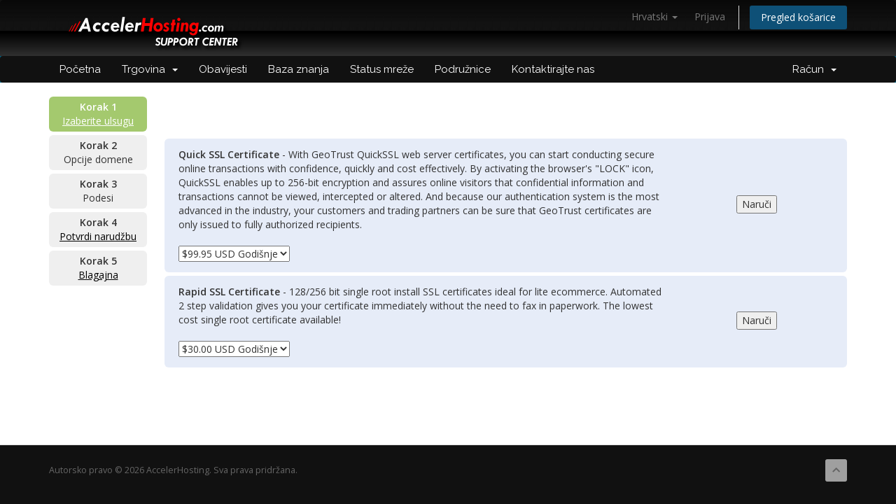

--- FILE ---
content_type: text/html; charset=utf-8
request_url: https://www.accelerhosting.com/support/index.php?rp=%2Fstore%2Fsecure-certificates&language=croatian
body_size: 4593
content:
<!DOCTYPE html>
<html lang="en">
<head>
    <meta charset="utf-8" />
    <meta http-equiv="X-UA-Compatible" content="IE=edge">
    <meta name="viewport" content="width=device-width, initial-scale=1">
    <title>Košarica - AccelerHosting</title>

    <!-- Styling -->
<link href="//fonts.googleapis.com/css?family=Open+Sans:300,400,600|Raleway:400,700" rel="stylesheet">
<link href="/support/templates/sixcopy/css/all.min.css?v=8c4cb0" rel="stylesheet">
<link href="/support/assets/css/fontawesome-all.min.css" rel="stylesheet">
<link href="/support/templates/sixcopy/css/custom.css" rel="stylesheet">

<!-- HTML5 Shim and Respond.js IE8 support of HTML5 elements and media queries -->
<!-- WARNING: Respond.js doesn't work if you view the page via file:// -->
<!--[if lt IE 9]>
  <script src="https://oss.maxcdn.com/libs/html5shiv/3.7.0/html5shiv.js"></script>
  <script src="https://oss.maxcdn.com/libs/respond.js/1.4.2/respond.min.js"></script>
<![endif]-->

<script type="text/javascript">
    var csrfToken = '3adda7b942fa2b5b5e7335c8b014de566dca6f7d',
        markdownGuide = 'Vodič za Markdown',
        locale = 'en',
        saved = 'spremaju',
        saving = 'automatsko spremanje',
        whmcsBaseUrl = "/support",
        requiredText = 'Obavezno',
        recaptchaSiteKey = "";
</script>
<script src="/support/templates/sixcopy/js/scripts.min.js?v=8c4cb0"></script>


    

</head>
<body data-phone-cc-input="1">



<section id="header">
    <div class="container">
        <ul class="top-nav">
                            <li>
                    <a href="#" class="choose-language" data-toggle="popover" id="languageChooser">
                        Hrvatski
                        <b class="caret"></b>
                    </a>
                    <div id="languageChooserContent" class="hidden">
                        <ul>
                                                            <li>
                                    <a href="/support/index.php?rp=%2Fstore%2Fsecure-certificates&language=arabic">العربية</a>
                                </li>
                                                            <li>
                                    <a href="/support/index.php?rp=%2Fstore%2Fsecure-certificates&language=azerbaijani">Azerbaijani</a>
                                </li>
                                                            <li>
                                    <a href="/support/index.php?rp=%2Fstore%2Fsecure-certificates&language=catalan">Català</a>
                                </li>
                                                            <li>
                                    <a href="/support/index.php?rp=%2Fstore%2Fsecure-certificates&language=chinese">中文</a>
                                </li>
                                                            <li>
                                    <a href="/support/index.php?rp=%2Fstore%2Fsecure-certificates&language=croatian">Hrvatski</a>
                                </li>
                                                            <li>
                                    <a href="/support/index.php?rp=%2Fstore%2Fsecure-certificates&language=czech">Čeština</a>
                                </li>
                                                            <li>
                                    <a href="/support/index.php?rp=%2Fstore%2Fsecure-certificates&language=danish">Dansk</a>
                                </li>
                                                            <li>
                                    <a href="/support/index.php?rp=%2Fstore%2Fsecure-certificates&language=dutch">Nederlands</a>
                                </li>
                                                            <li>
                                    <a href="/support/index.php?rp=%2Fstore%2Fsecure-certificates&language=english">English</a>
                                </li>
                                                            <li>
                                    <a href="/support/index.php?rp=%2Fstore%2Fsecure-certificates&language=estonian">Estonian</a>
                                </li>
                                                            <li>
                                    <a href="/support/index.php?rp=%2Fstore%2Fsecure-certificates&language=farsi">Persian</a>
                                </li>
                                                            <li>
                                    <a href="/support/index.php?rp=%2Fstore%2Fsecure-certificates&language=french">Français</a>
                                </li>
                                                            <li>
                                    <a href="/support/index.php?rp=%2Fstore%2Fsecure-certificates&language=german">Deutsch</a>
                                </li>
                                                            <li>
                                    <a href="/support/index.php?rp=%2Fstore%2Fsecure-certificates&language=hebrew">עברית</a>
                                </li>
                                                            <li>
                                    <a href="/support/index.php?rp=%2Fstore%2Fsecure-certificates&language=hungarian">Magyar</a>
                                </li>
                                                            <li>
                                    <a href="/support/index.php?rp=%2Fstore%2Fsecure-certificates&language=italian">Italiano</a>
                                </li>
                                                            <li>
                                    <a href="/support/index.php?rp=%2Fstore%2Fsecure-certificates&language=macedonian">Macedonian</a>
                                </li>
                                                            <li>
                                    <a href="/support/index.php?rp=%2Fstore%2Fsecure-certificates&language=norwegian">Norwegian</a>
                                </li>
                                                            <li>
                                    <a href="/support/index.php?rp=%2Fstore%2Fsecure-certificates&language=portuguese-br">Português</a>
                                </li>
                                                            <li>
                                    <a href="/support/index.php?rp=%2Fstore%2Fsecure-certificates&language=portuguese-pt">Português</a>
                                </li>
                                                            <li>
                                    <a href="/support/index.php?rp=%2Fstore%2Fsecure-certificates&language=romanian">Română</a>
                                </li>
                                                            <li>
                                    <a href="/support/index.php?rp=%2Fstore%2Fsecure-certificates&language=russian">Русский</a>
                                </li>
                                                            <li>
                                    <a href="/support/index.php?rp=%2Fstore%2Fsecure-certificates&language=spanish">Español</a>
                                </li>
                                                            <li>
                                    <a href="/support/index.php?rp=%2Fstore%2Fsecure-certificates&language=swedish">Svenska</a>
                                </li>
                                                            <li>
                                    <a href="/support/index.php?rp=%2Fstore%2Fsecure-certificates&language=turkish">Türkçe</a>
                                </li>
                                                            <li>
                                    <a href="/support/index.php?rp=%2Fstore%2Fsecure-certificates&language=ukranian">Українська</a>
                                </li>
                                                    </ul>
                    </div>
                </li>
                                        <li>
                    <a href="/support/clientarea.php">Prijava</a>
                </li>
                                <li class="primary-action">
                    <a href="/support/cart.php?a=view" class="btn">
                        Pregled košarice
                    </a>
                </li>
                                </ul>
        
        
        <a href="/" class="logo"><img src="/support/templates/sixcopy/img/supportlogo.png" alt="AccelerHosting"></a>
        
        <!--             <a href="/support/index.php" class="logo"><img src="/support/assets/img/logo.png" alt="AccelerHosting"></a>
         -->

    </div>
</section>

<section id="main-menu">

    <nav id="nav" class="navbar navbar-default navbar-main" role="navigation">
        <div class="container">
            <!-- Brand and toggle get grouped for better mobile display -->
            <div class="navbar-header">
                <button type="button" class="navbar-toggle" data-toggle="collapse" data-target="#primary-nav">
                    <span class="sr-only">Toggle navigation</span>
                    <span class="icon-bar"></span>
                    <span class="icon-bar"></span>
                    <span class="icon-bar"></span>
                </button>
            </div>

            <!-- Collect the nav links, forms, and other content for toggling -->
            <div class="collapse navbar-collapse" id="primary-nav">

                <ul class="nav navbar-nav">

                        <li menuItemName="Home" class="" id="Primary_Navbar-Home">
        <a href="/support/index.php">
                        Početna
                                </a>
            </li>
    <li menuItemName="Store" class="dropdown" id="Primary_Navbar-Store">
        <a class="dropdown-toggle" data-toggle="dropdown" href="#">
                        Trgovina
                        &nbsp;<b class="caret"></b>        </a>
                    <ul class="dropdown-menu">
                            <li menuItemName="Browse Products Services" id="Primary_Navbar-Store-Browse_Products_Services">
                    <a href="/support/index.php?rp=/store">
                                                Pregledaj sve
                                            </a>
                </li>
                            <li menuItemName="Shop Divider 1" class="nav-divider" id="Primary_Navbar-Store-Shop_Divider_1">
                    <a href="">
                                                -----
                                            </a>
                </li>
                            <li menuItemName="Web Hosting" id="Primary_Navbar-Store-Web_Hosting">
                    <a href="/support/index.php?rp=/store/web-hosting">
                                                Web Hosting
                                            </a>
                </li>
                            <li menuItemName="Domains" id="Primary_Navbar-Store-Domains">
                    <a href="/support/index.php?rp=/store/domains">
                                                Domains
                                            </a>
                </li>
                            <li menuItemName="Secure Certificates" id="Primary_Navbar-Store-Secure_Certificates">
                    <a href="/support/index.php?rp=/store/secure-certificates">
                                                Secure Certificates
                                            </a>
                </li>
                            <li menuItemName="Register a New Domain" id="Primary_Navbar-Store-Register_a_New_Domain">
                    <a href="/support/cart.php?a=add&domain=register">
                                                Registriraj novu domenu
                                            </a>
                </li>
                            <li menuItemName="Transfer a Domain to Us" id="Primary_Navbar-Store-Transfer_a_Domain_to_Us">
                    <a href="/support/cart.php?a=add&domain=transfer">
                                                Premjestite domenu kod nas
                                            </a>
                </li>
                        </ul>
            </li>
    <li menuItemName="Announcements" class="" id="Primary_Navbar-Announcements">
        <a href="/support/index.php?rp=/announcements">
                        Obavijesti
                                </a>
            </li>
    <li menuItemName="Knowledgebase" class="" id="Primary_Navbar-Knowledgebase">
        <a href="/support/index.php?rp=/knowledgebase">
                        Baza znanja
                                </a>
            </li>
    <li menuItemName="Network Status" class="" id="Primary_Navbar-Network_Status">
        <a href="/support/serverstatus.php">
                        Status mreže
                                </a>
            </li>
    <li menuItemName="Affiliates" class="" id="Primary_Navbar-Affiliates">
        <a href="/support/affiliates.php">
                        Podružnice
                                </a>
            </li>
    <li menuItemName="Contact Us" class="" id="Primary_Navbar-Contact_Us">
        <a href="/support/contact.php">
                        Kontaktirajte nas
                                </a>
            </li>

                </ul>

                <ul class="nav navbar-nav navbar-right">

                        <li menuItemName="Account" class="dropdown" id="Secondary_Navbar-Account">
        <a class="dropdown-toggle" data-toggle="dropdown" href="#">
                        Račun
                        &nbsp;<b class="caret"></b>        </a>
                    <ul class="dropdown-menu">
                            <li menuItemName="Login" id="Secondary_Navbar-Account-Login">
                    <a href="/support/clientarea.php">
                                                Prijava
                                            </a>
                </li>
                            <li menuItemName="Divider" class="nav-divider" id="Secondary_Navbar-Account-Divider">
                    <a href="">
                                                -----
                                            </a>
                </li>
                            <li menuItemName="Forgot Password?" id="Secondary_Navbar-Account-Forgot_Password?">
                    <a href="/support/index.php?rp=/password/reset">
                                                Zaboravili ste lozinku?
                                            </a>
                </li>
                        </ul>
            </li>

                </ul>

            </div><!-- /.navbar-collapse -->
        </div>
    </nav>

</section>



<section id="main-body">
    <div class="container">
        <div class="row">

                <!-- Container for main page display content -->
        <div class="col-xs-12 main-content">
            

<link rel="stylesheet" type="text/css" href="templates/orderforms/verticalsteps/style.css" />

<div id="order-verticalsteps">

<div class="stepsbar">

    <div class="step active"><strong>Korak 1</strong><br /><a href="cart.php">Izaberite ulsugu</a></div>

    <div class="step "><strong>Korak 2</strong><br />Opcije domene</div>

    <div class="step "><strong>Korak 3</strong><br />Podesi</div>

    <div class="step "><strong>Korak 4</strong><br /><a href="cart.php?a=view">Potvrdi narudžbu</a></div>

    <div class="step "><strong>Korak 5</strong><br /><a href="cart.php?a=checkout">Blagajna</a></div>

</div>
<div class="maincontent">

<div class="left">

<form method="get" action="/support/index.php">
<p>Kategorije: <select name="gid" onchange="submit()">
<option value="1">Web Hosting</option>
<option value="2">Domains</option>
<option value="5" selected="selected">Secure Certificates</option>
<option value="domains">Registracija domene</option></select></p>
</form>

</div>
<div class="right">


</div>

<br /><br /><br />

<div class="orderbox">

<form method="post" action="/support/index.php?a=add&pid=9">
<input type="hidden" name="token" value="3adda7b942fa2b5b5e7335c8b014de566dca6f7d" />
<table width="100%"><tr><td width="75%">
<strong>Quick SSL Certificate</strong>  - With GeoTrust QuickSSL web server certificates, you can start conducting secure online transactions with confidence, quickly and cost effectively. By activating the browser's "LOCK" icon, QuickSSL enables up to 256-bit encryption and assures online visitors that confidential information and transactions cannot be viewed, intercepted or altered. And because our authentication system is the most advanced in the industry, your customers and trading partners can be sure that GeoTrust certificates are only issued to fully authorized recipients. <br /><br />
<select name="billingcycle">
<option value="annually">$99.95 USD Godišnje</option></select>
</td><td width="25%" class="textcenter">
<input type="submit" value="Naruči" />
</td></tr></table>
</form>

</div>
<div class="orderbox">

<form method="post" action="/support/index.php?a=add&pid=8">
<input type="hidden" name="token" value="3adda7b942fa2b5b5e7335c8b014de566dca6f7d" />
<table width="100%"><tr><td width="75%">
<strong>Rapid SSL Certificate</strong>  - 128/256 bit single root install SSL certificates ideal for lite ecommerce. Automated 2 step validation gives you your certificate immediately without the need to fax in paperwork. The lowest cost single root certificate available!<br /><br />
<select name="billingcycle">
<option value="annually">$30.00 USD Godišnje</option></select>
</td><td width="25%" class="textcenter">
<input type="submit" value="Naruči" />
</td></tr></table>
</form>

</div>

<p><img align="left" src="images/padlock.gif" border="0" alt="Secure Transaction" style="padding-right: 10px;" /> Ova forma za narudžbu nalazi se u sigurnom području i za zaštitu od prijevare na Vašoj IP adresi (<strong></strong>) je prijavljen.</p>

</div>

<div class="clear"></div>

</div>
<p style="text-align:center;">Powered by <a href="https://www.whmcs.com/" target="_blank">WHMCompleteSolution</a></p>
                </div><!-- /.main-content -->
                            <div class="clearfix"></div>
        </div>
    </div>
</section>

<section id="footer">
    <div class="container">
        <a href="#" class="back-to-top"><i class="fas fa-chevron-up"></i></a>
        <p>Autorsko pravo &copy; 2026 AccelerHosting. Sva prava pridržana.</p>
    </div>
</section>

<div id="fullpage-overlay" class="hidden">
    <div class="outer-wrapper">
        <div class="inner-wrapper">
            <img src="/support/assets/img/overlay-spinner.svg">
            <br>
            <span class="msg"></span>
        </div>
    </div>
</div>

<div class="modal system-modal fade" id="modalAjax" tabindex="-1" role="dialog" aria-hidden="true">
    <div class="modal-dialog">
        <div class="modal-content panel-primary">
            <div class="modal-header panel-heading">
                <button type="button" class="close" data-dismiss="modal">
                    <span aria-hidden="true">&times;</span>
                    <span class="sr-only">Close Ticket</span>
                </button>
                <h4 class="modal-title"></h4>
            </div>
            <div class="modal-body panel-body">
                Učitavanje...
            </div>
            <div class="modal-footer panel-footer">
                <div class="pull-left loader">
                    <i class="fas fa-circle-notch fa-spin"></i>
                    Učitavanje...
                </div>
                <button type="button" class="btn btn-default" data-dismiss="modal">
                    Close Ticket
                </button>
                <button type="button" class="btn btn-primary modal-submit">
                    Pošalji
                </button>
            </div>
        </div>
    </div>
</div>

<form action="#" id="frmGeneratePassword" class="form-horizontal">
    <div class="modal fade" id="modalGeneratePassword">
        <div class="modal-dialog">
            <div class="modal-content panel-primary">
                <div class="modal-header panel-heading">
                    <button type="button" class="close" data-dismiss="modal" aria-label="Close"><span aria-hidden="true">&times;</span></button>
                    <h4 class="modal-title">
                        Generiraj lozinku
                    </h4>
                </div>
                <div class="modal-body">
                    <div class="alert alert-danger hidden" id="generatePwLengthError">
                        Molimo unesite broj između 8 i 64 za duljinu lozinke
                    </div>
                    <div class="form-group">
                        <label for="generatePwLength" class="col-sm-4 control-label">Duljina lozinke</label>
                        <div class="col-sm-8">
                            <input type="number" min="8" max="64" value="12" step="1" class="form-control input-inline input-inline-100" id="inputGeneratePasswordLength">
                        </div>
                    </div>
                    <div class="form-group">
                        <label for="generatePwOutput" class="col-sm-4 control-label">Generirana lozinka</label>
                        <div class="col-sm-8">
                            <input type="text" class="form-control" id="inputGeneratePasswordOutput">
                        </div>
                    </div>
                    <div class="row">
                        <div class="col-sm-8 col-sm-offset-4">
                            <button type="submit" class="btn btn-default btn-sm">
                                <i class="fas fa-plus fa-fw"></i>
                                Generiraj novu lozinku
                            </button>
                            <button type="button" class="btn btn-default btn-sm copy-to-clipboard" data-clipboard-target="#inputGeneratePasswordOutput">
                                <img src="/support/assets/img/clippy.svg" alt="Copy to clipboard" width="15">
                                Kopiraj
                            </button>
                        </div>
                    </div>
                </div>
                <div class="modal-footer">
                    <button type="button" class="btn btn-default" data-dismiss="modal">
                        Close Ticket
                    </button>
                    <button type="button" class="btn btn-primary" id="btnGeneratePasswordInsert" data-clipboard-target="#inputGeneratePasswordOutput">
                        Kopirajte u međuspremnik i umetnite
                    </button>
                </div>
            </div>
        </div>
    </div>
</form>



<script defer src="https://static.cloudflareinsights.com/beacon.min.js/vcd15cbe7772f49c399c6a5babf22c1241717689176015" integrity="sha512-ZpsOmlRQV6y907TI0dKBHq9Md29nnaEIPlkf84rnaERnq6zvWvPUqr2ft8M1aS28oN72PdrCzSjY4U6VaAw1EQ==" data-cf-beacon='{"version":"2024.11.0","token":"b5e2a60de9484ecab0df2a12c88306e1","r":1,"server_timing":{"name":{"cfCacheStatus":true,"cfEdge":true,"cfExtPri":true,"cfL4":true,"cfOrigin":true,"cfSpeedBrain":true},"location_startswith":null}}' crossorigin="anonymous"></script>
</body>
</html>


--- FILE ---
content_type: text/css
request_url: https://www.accelerhosting.com/support/templates/sixcopy/css/custom.css
body_size: -184
content:
/* *****************************************************

    ** Custom Stylesheet **

    Any custom styling you want to apply should be
    defined here.

***************************************************** */



section#header .logo img {
    max-height: 80px !important;

}
section#header {
    background-color: #000;
    background-image: url("../img/supportlogobg.png");
    margin: 0;
    padding: 0px 0;
    border-radius: 5px 5px 0 0;
}
.navbar-main {
    background-color: #111;
}

.col-xs-12.main-content p:last-child {
  display: none;
}
section#footer {
    margin: 0;
    padding: 20px 10px;
    background-color: #111;
    border-top: 1px solid #ddd;
    color: #666;
    font-size: .9em;
}
body {
    background-color: #111;
}
body .rc-anchor-light {
    background: #111 !important;
    color: #fff;
}